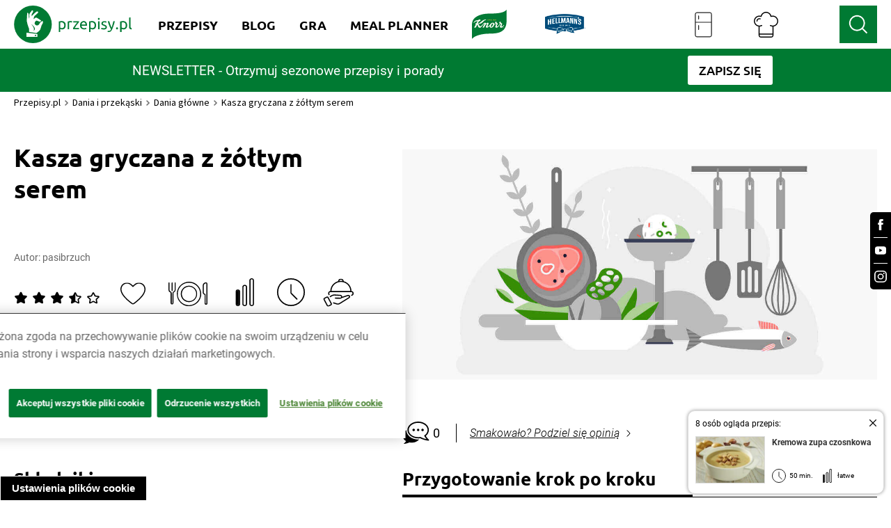

--- FILE ---
content_type: text/css; charset=UTF-8
request_url: https://www.przepisy.pl/styles.d251791c8323bba7.css
body_size: 60194
content:
.cdk-overlay-container,.cdk-global-overlay-wrapper{pointer-events:none;top:0;left:0;height:100%;width:100%}.cdk-overlay-container{position:fixed;z-index:1000}.cdk-overlay-container:empty{display:none}.cdk-global-overlay-wrapper{display:flex;position:absolute;z-index:1000}.cdk-overlay-pane{position:absolute;pointer-events:auto;box-sizing:border-box;z-index:1000;display:flex;max-width:100%;max-height:100%}.cdk-overlay-backdrop{position:absolute;inset:0;z-index:1000;pointer-events:auto;-webkit-tap-highlight-color:rgba(0,0,0,0);transition:opacity .4s cubic-bezier(.25,.8,.25,1);opacity:0}.cdk-overlay-backdrop.cdk-overlay-backdrop-showing{opacity:1}.cdk-high-contrast-active .cdk-overlay-backdrop.cdk-overlay-backdrop-showing{opacity:.6}.cdk-overlay-dark-backdrop{background:#00000052}.cdk-overlay-transparent-backdrop{transition:visibility 1ms linear,opacity 1ms linear;visibility:hidden;opacity:1}.cdk-overlay-transparent-backdrop.cdk-overlay-backdrop-showing{opacity:0;visibility:visible}.cdk-overlay-backdrop-noop-animation{transition:none}.cdk-overlay-connected-position-bounding-box{position:absolute;z-index:1000;display:flex;flex-direction:column;min-width:1px;min-height:1px}.cdk-global-scrollblock{position:fixed;width:100%;overflow-y:scroll}@charset "UTF-8";html,body,div,span,applet,object,iframe,h1,h2,h3,h4,h5,h6,p,blockquote,pre,a,abbr,acronym,address,big,cite,code,del,dfn,em,img,ins,kbd,q,s,samp,small,strike,strong,sub,sup,tt,var,b,u,i,center,dl,dt,dd,ol,ul,li,fieldset,form,label,legend,table,caption,tbody,tfoot,thead,tr,th,td,article,aside,canvas,details,embed,figure,figcaption,footer,header,hgroup,menu,nav,output,ruby,section,summary,time,mark,audio,video{margin:0;padding:0;border:0;font-size:100%;font:inherit;vertical-align:baseline}article,aside,details,figcaption,figure,footer,header,hgroup,menu,nav,section{display:block}body,html{line-height:1;font-size:10px;width:100%;height:100%}ol,ul{list-style:none}blockquote,q{quotes:none}blockquote:before,blockquote:after,q:before,q:after{content:"";content:none}table{border-collapse:collapse;border-spacing:0}a,a:hover,a:focus,a:active{text-decoration:none;color:currentColor;outline:none}*,:after,:before{box-sizing:border-box;-webkit-tap-highlight-color:transparent}.wrapper{box-sizing:border-box;max-width:1600px;margin:0 auto}.container-fluid{margin-right:auto;margin-left:auto;padding:0}.row{box-sizing:border-box;display:-moz-flex;display:flex;-moz-flex:0 1 auto;flex:0 1 auto;-moz-flex-direction:row;flex-direction:row;flex-wrap:wrap;margin-right:-10px;margin-left:-10px}.margin-reset{margin-right:-10px;margin-left:-10px}@media screen and (max-width: 799px){.margin-reset{margin-right:-2.5px;margin-left:-2.5px}}@media screen and (max-width: 799px){.wrapper-sm-width-400{width:400px;max-width:100%;margin:0 auto}}.row.reverse{-moz-flex-direction:row-reverse;flex-direction:row-reverse}.col.reverse{-moz-flex-direction:column-reverse;flex-direction:column-reverse}.col-xs{box-sizing:border-box;-moz-flex-grow:0;flex-grow:0;flex-shrink:0;padding-right:10px;padding-left:10px;flex-basis:auto}.col-xs-1{box-sizing:border-box;-moz-flex-grow:0;flex-grow:0;flex-shrink:0;padding-right:10px;padding-left:10px;flex-basis:8.3333333333%;max-width:8.3333333333%}.col-xs-2{box-sizing:border-box;-moz-flex-grow:0;flex-grow:0;flex-shrink:0;padding-right:10px;padding-left:10px;flex-basis:16.6666666667%;max-width:16.6666666667%}.col-xs-3{box-sizing:border-box;-moz-flex-grow:0;flex-grow:0;flex-shrink:0;padding-right:10px;padding-left:10px;flex-basis:25%;max-width:25%}.col-xs-4{box-sizing:border-box;-moz-flex-grow:0;flex-grow:0;flex-shrink:0;padding-right:10px;padding-left:10px;flex-basis:33.3333333333%;max-width:33.3333333333%}.col-xs-5{box-sizing:border-box;-moz-flex-grow:0;flex-grow:0;flex-shrink:0;padding-right:10px;padding-left:10px;flex-basis:41.6666666667%;max-width:41.6666666667%}.col-xs-6{box-sizing:border-box;-moz-flex-grow:0;flex-grow:0;flex-shrink:0;padding-right:10px;padding-left:10px;flex-basis:50%;max-width:50%}.col-xs-7{box-sizing:border-box;-moz-flex-grow:0;flex-grow:0;flex-shrink:0;padding-right:10px;padding-left:10px;flex-basis:58.3333333333%;max-width:58.3333333333%}.col-xs-8{box-sizing:border-box;-moz-flex-grow:0;flex-grow:0;flex-shrink:0;padding-right:10px;padding-left:10px;flex-basis:66.6666666667%;max-width:66.6666666667%}.col-xs-9{box-sizing:border-box;-moz-flex-grow:0;flex-grow:0;flex-shrink:0;padding-right:10px;padding-left:10px;flex-basis:75%;max-width:75%}.col-xs-10{box-sizing:border-box;-moz-flex-grow:0;flex-grow:0;flex-shrink:0;padding-right:10px;padding-left:10px;flex-basis:83.3333333333%;max-width:83.3333333333%}.col-xs-11{box-sizing:border-box;-moz-flex-grow:0;flex-grow:0;flex-shrink:0;padding-right:10px;padding-left:10px;flex-basis:91.6666666667%;max-width:91.6666666667%}.col-xs-12{box-sizing:border-box;-moz-flex-grow:0;flex-grow:0;flex-shrink:0;padding-right:10px;padding-left:10px;flex-basis:100%;max-width:100%}.col-xs-offset-1{box-sizing:border-box;-moz-flex-grow:0;flex-grow:0;flex-shrink:0;padding-right:10px;padding-left:10px;margin-left:8.3333333333%}.col-xs-offset-2{box-sizing:border-box;-moz-flex-grow:0;flex-grow:0;flex-shrink:0;padding-right:10px;padding-left:10px;margin-left:16.6666666667%}.col-xs-offset-3{box-sizing:border-box;-moz-flex-grow:0;flex-grow:0;flex-shrink:0;padding-right:10px;padding-left:10px;margin-left:25%}.col-xs-offset-4{box-sizing:border-box;-moz-flex-grow:0;flex-grow:0;flex-shrink:0;padding-right:10px;padding-left:10px;margin-left:33.3333333333%}.col-xs-offset-5{box-sizing:border-box;-moz-flex-grow:0;flex-grow:0;flex-shrink:0;padding-right:10px;padding-left:10px;margin-left:41.6666666667%}.col-xs-offset-6{box-sizing:border-box;-moz-flex-grow:0;flex-grow:0;flex-shrink:0;padding-right:10px;padding-left:10px;margin-left:50%}.col-xs-offset-7{box-sizing:border-box;-moz-flex-grow:0;flex-grow:0;flex-shrink:0;padding-right:10px;padding-left:10px;margin-left:58.3333333333%}.col-xs-offset-8{box-sizing:border-box;-moz-flex-grow:0;flex-grow:0;flex-shrink:0;padding-right:10px;padding-left:10px;margin-left:66.6666666667%}.col-xs-offset-9{box-sizing:border-box;-moz-flex-grow:0;flex-grow:0;flex-shrink:0;padding-right:10px;padding-left:10px;margin-left:75%}.col-xs-offset-10{box-sizing:border-box;-moz-flex-grow:0;flex-grow:0;flex-shrink:0;padding-right:10px;padding-left:10px;margin-left:83.3333333333%}.col-xs-offset-11{box-sizing:border-box;-moz-flex-grow:0;flex-grow:0;flex-shrink:0;padding-right:10px;padding-left:10px;margin-left:91.6666666667%}.col-xs-offset-12{box-sizing:border-box;-moz-flex-grow:0;flex-grow:0;flex-shrink:0;padding-right:10px;padding-left:10px;margin-left:100%}.col-xs{-moz-flex-grow:1;flex-grow:1;flex-basis:0;max-width:100%}.start-xs{-moz-justify-content:flex-start;justify-content:flex-start;text-align:start}.center-xs{-moz-justify-content:center;justify-content:center;text-align:center}.end-xs{-moz-justify-content:flex-end;justify-content:flex-end;text-align:end}.top-xs{-moz-align-items:flex-start;align-items:flex-start}.middle-xs{-moz-align-items:center;align-items:center}.bottom-xs{-moz-align-items:flex-end;align-items:flex-end}.around-xs{-moz-justify-content:space-around;justify-content:space-around}.between-xs{-moz-justify-content:space-between;justify-content:space-between}.first-xs{order:-1}.last-xs{order:1}@media only screen and (min-width: 0){.container{padding:0 2.5px}.col-sm{box-sizing:border-box;-moz-flex-grow:0;flex-grow:0;flex-shrink:0;padding-right:10px;padding-left:10px;flex-basis:auto}.col-sm-1{box-sizing:border-box;-moz-flex-grow:0;flex-grow:0;flex-shrink:0;padding-right:10px;padding-left:10px;flex-basis:8.3333333333%;max-width:8.3333333333%}.col-sm-2{box-sizing:border-box;-moz-flex-grow:0;flex-grow:0;flex-shrink:0;padding-right:10px;padding-left:10px;flex-basis:16.6666666667%;max-width:16.6666666667%}.col-sm-3{box-sizing:border-box;-moz-flex-grow:0;flex-grow:0;flex-shrink:0;padding-right:10px;padding-left:10px;flex-basis:25%;max-width:25%}.col-sm-4{box-sizing:border-box;-moz-flex-grow:0;flex-grow:0;flex-shrink:0;padding-right:10px;padding-left:10px;flex-basis:33.3333333333%;max-width:33.3333333333%}.col-sm-5{box-sizing:border-box;-moz-flex-grow:0;flex-grow:0;flex-shrink:0;padding-right:10px;padding-left:10px;flex-basis:41.6666666667%;max-width:41.6666666667%}.col-sm-6{box-sizing:border-box;-moz-flex-grow:0;flex-grow:0;flex-shrink:0;padding-right:10px;padding-left:10px;flex-basis:50%;max-width:50%}.col-sm-7{box-sizing:border-box;-moz-flex-grow:0;flex-grow:0;flex-shrink:0;padding-right:10px;padding-left:10px;flex-basis:58.3333333333%;max-width:58.3333333333%}.col-sm-8{box-sizing:border-box;-moz-flex-grow:0;flex-grow:0;flex-shrink:0;padding-right:10px;padding-left:10px;flex-basis:66.6666666667%;max-width:66.6666666667%}.col-sm-9{box-sizing:border-box;-moz-flex-grow:0;flex-grow:0;flex-shrink:0;padding-right:10px;padding-left:10px;flex-basis:75%;max-width:75%}.col-sm-10{box-sizing:border-box;-moz-flex-grow:0;flex-grow:0;flex-shrink:0;padding-right:10px;padding-left:10px;flex-basis:83.3333333333%;max-width:83.3333333333%}.col-sm-11{box-sizing:border-box;-moz-flex-grow:0;flex-grow:0;flex-shrink:0;padding-right:10px;padding-left:10px;flex-basis:91.6666666667%;max-width:91.6666666667%}.col-sm-12{box-sizing:border-box;-moz-flex-grow:0;flex-grow:0;flex-shrink:0;padding-right:10px;padding-left:10px;flex-basis:100%;max-width:100%}.col-sm-offset-1{box-sizing:border-box;-moz-flex-grow:0;flex-grow:0;flex-shrink:0;padding-right:10px;padding-left:10px;margin-left:8.3333333333%}.col-sm-offset-2{box-sizing:border-box;-moz-flex-grow:0;flex-grow:0;flex-shrink:0;padding-right:10px;padding-left:10px;margin-left:16.6666666667%}.col-sm-offset-3{box-sizing:border-box;-moz-flex-grow:0;flex-grow:0;flex-shrink:0;padding-right:10px;padding-left:10px;margin-left:25%}.col-sm-offset-4{box-sizing:border-box;-moz-flex-grow:0;flex-grow:0;flex-shrink:0;padding-right:10px;padding-left:10px;margin-left:33.3333333333%}.col-sm-offset-5{box-sizing:border-box;-moz-flex-grow:0;flex-grow:0;flex-shrink:0;padding-right:10px;padding-left:10px;margin-left:41.6666666667%}.col-sm-offset-6{box-sizing:border-box;-moz-flex-grow:0;flex-grow:0;flex-shrink:0;padding-right:10px;padding-left:10px;margin-left:50%}.col-sm-offset-7{box-sizing:border-box;-moz-flex-grow:0;flex-grow:0;flex-shrink:0;padding-right:10px;padding-left:10px;margin-left:58.3333333333%}.col-sm-offset-8{box-sizing:border-box;-moz-flex-grow:0;flex-grow:0;flex-shrink:0;padding-right:10px;padding-left:10px;margin-left:66.6666666667%}.col-sm-offset-9{box-sizing:border-box;-moz-flex-grow:0;flex-grow:0;flex-shrink:0;padding-right:10px;padding-left:10px;margin-left:75%}.col-sm-offset-10{box-sizing:border-box;-moz-flex-grow:0;flex-grow:0;flex-shrink:0;padding-right:10px;padding-left:10px;margin-left:83.3333333333%}.col-sm-offset-11{box-sizing:border-box;-moz-flex-grow:0;flex-grow:0;flex-shrink:0;padding-right:10px;padding-left:10px;margin-left:91.6666666667%}.col-sm-offset-12{box-sizing:border-box;-moz-flex-grow:0;flex-grow:0;flex-shrink:0;padding-right:10px;padding-left:10px;margin-left:100%}.col-sm{-moz-flex-grow:1;flex-grow:1;flex-basis:0;max-width:100%}.start-sm{-moz-justify-content:flex-start;justify-content:flex-start;text-align:start}.center-sm{-moz-justify-content:center;justify-content:center;text-align:center}.end-sm{-moz-justify-content:flex-end;justify-content:flex-end;text-align:end}.top-sm{-moz-align-items:flex-start;align-items:flex-start}.middle-sm{-moz-align-items:center;align-items:center}.bottom-sm{-moz-align-items:flex-end;align-items:flex-end}.around-sm{-moz-justify-content:space-around;justify-content:space-around}.between-sm{-moz-justify-content:space-between;justify-content:space-between}.first-sm{order:-1}.last-sm{order:1}}@media only screen and (min-width: 800px){.container{padding:0 20px}.col-smd{box-sizing:border-box;-moz-flex-grow:0;flex-grow:0;flex-shrink:0;padding-right:10px;padding-left:10px;flex-basis:auto}.col-smd-1{box-sizing:border-box;-moz-flex-grow:0;flex-grow:0;flex-shrink:0;padding-right:10px;padding-left:10px;flex-basis:8.3333333333%;max-width:8.3333333333%}.col-smd-2{box-sizing:border-box;-moz-flex-grow:0;flex-grow:0;flex-shrink:0;padding-right:10px;padding-left:10px;flex-basis:16.6666666667%;max-width:16.6666666667%}.col-smd-3{box-sizing:border-box;-moz-flex-grow:0;flex-grow:0;flex-shrink:0;padding-right:10px;padding-left:10px;flex-basis:25%;max-width:25%}.col-smd-4{box-sizing:border-box;-moz-flex-grow:0;flex-grow:0;flex-shrink:0;padding-right:10px;padding-left:10px;flex-basis:33.3333333333%;max-width:33.3333333333%}.col-smd-5{box-sizing:border-box;-moz-flex-grow:0;flex-grow:0;flex-shrink:0;padding-right:10px;padding-left:10px;flex-basis:41.6666666667%;max-width:41.6666666667%}.col-smd-6{box-sizing:border-box;-moz-flex-grow:0;flex-grow:0;flex-shrink:0;padding-right:10px;padding-left:10px;flex-basis:50%;max-width:50%}.col-smd-7{box-sizing:border-box;-moz-flex-grow:0;flex-grow:0;flex-shrink:0;padding-right:10px;padding-left:10px;flex-basis:58.3333333333%;max-width:58.3333333333%}.col-smd-8{box-sizing:border-box;-moz-flex-grow:0;flex-grow:0;flex-shrink:0;padding-right:10px;padding-left:10px;flex-basis:66.6666666667%;max-width:66.6666666667%}.col-smd-9{box-sizing:border-box;-moz-flex-grow:0;flex-grow:0;flex-shrink:0;padding-right:10px;padding-left:10px;flex-basis:75%;max-width:75%}.col-smd-10{box-sizing:border-box;-moz-flex-grow:0;flex-grow:0;flex-shrink:0;padding-right:10px;padding-left:10px;flex-basis:83.3333333333%;max-width:83.3333333333%}.col-smd-11{box-sizing:border-box;-moz-flex-grow:0;flex-grow:0;flex-shrink:0;padding-right:10px;padding-left:10px;flex-basis:91.6666666667%;max-width:91.6666666667%}.col-smd-12{box-sizing:border-box;-moz-flex-grow:0;flex-grow:0;flex-shrink:0;padding-right:10px;padding-left:10px;flex-basis:100%;max-width:100%}.col-smd-offset-1{box-sizing:border-box;-moz-flex-grow:0;flex-grow:0;flex-shrink:0;padding-right:10px;padding-left:10px;margin-left:8.3333333333%}.col-smd-offset-2{box-sizing:border-box;-moz-flex-grow:0;flex-grow:0;flex-shrink:0;padding-right:10px;padding-left:10px;margin-left:16.6666666667%}.col-smd-offset-3{box-sizing:border-box;-moz-flex-grow:0;flex-grow:0;flex-shrink:0;padding-right:10px;padding-left:10px;margin-left:25%}.col-smd-offset-4{box-sizing:border-box;-moz-flex-grow:0;flex-grow:0;flex-shrink:0;padding-right:10px;padding-left:10px;margin-left:33.3333333333%}.col-smd-offset-5{box-sizing:border-box;-moz-flex-grow:0;flex-grow:0;flex-shrink:0;padding-right:10px;padding-left:10px;margin-left:41.6666666667%}.col-smd-offset-6{box-sizing:border-box;-moz-flex-grow:0;flex-grow:0;flex-shrink:0;padding-right:10px;padding-left:10px;margin-left:50%}.col-smd-offset-7{box-sizing:border-box;-moz-flex-grow:0;flex-grow:0;flex-shrink:0;padding-right:10px;padding-left:10px;margin-left:58.3333333333%}.col-smd-offset-8{box-sizing:border-box;-moz-flex-grow:0;flex-grow:0;flex-shrink:0;padding-right:10px;padding-left:10px;margin-left:66.6666666667%}.col-smd-offset-9{box-sizing:border-box;-moz-flex-grow:0;flex-grow:0;flex-shrink:0;padding-right:10px;padding-left:10px;margin-left:75%}.col-smd-offset-10{box-sizing:border-box;-moz-flex-grow:0;flex-grow:0;flex-shrink:0;padding-right:10px;padding-left:10px;margin-left:83.3333333333%}.col-smd-offset-11{box-sizing:border-box;-moz-flex-grow:0;flex-grow:0;flex-shrink:0;padding-right:10px;padding-left:10px;margin-left:91.6666666667%}.col-smd-offset-12{box-sizing:border-box;-moz-flex-grow:0;flex-grow:0;flex-shrink:0;padding-right:10px;padding-left:10px;margin-left:100%}.col-smd{-moz-flex-grow:1;flex-grow:1;flex-basis:0;max-width:100%}.start-smd{-moz-justify-content:flex-start;justify-content:flex-start;text-align:start}.center-smd{-moz-justify-content:center;justify-content:center;text-align:center}.end-smd{-moz-justify-content:flex-end;justify-content:flex-end;text-align:end}.top-smd{-moz-align-items:flex-start;align-items:flex-start}.middle-smd{-moz-align-items:center;align-items:center}.bottom-smd{-moz-align-items:flex-end;align-items:flex-end}.around-smd{-moz-justify-content:space-around;justify-content:space-around}.between-smd{-moz-justify-content:space-between;justify-content:space-between}.first-smd{order:-1}.last-smd{order:1}}@media only screen and (min-width: 1024px){.container{padding:0 20px}.col-md{box-sizing:border-box;-moz-flex-grow:0;flex-grow:0;flex-shrink:0;padding-right:10px;padding-left:10px;flex-basis:auto}.col-md-1{box-sizing:border-box;-moz-flex-grow:0;flex-grow:0;flex-shrink:0;padding-right:10px;padding-left:10px;flex-basis:8.3333333333%;max-width:8.3333333333%}.col-md-2{box-sizing:border-box;-moz-flex-grow:0;flex-grow:0;flex-shrink:0;padding-right:10px;padding-left:10px;flex-basis:16.6666666667%;max-width:16.6666666667%}.col-md-3{box-sizing:border-box;-moz-flex-grow:0;flex-grow:0;flex-shrink:0;padding-right:10px;padding-left:10px;flex-basis:25%;max-width:25%}.col-md-4{box-sizing:border-box;-moz-flex-grow:0;flex-grow:0;flex-shrink:0;padding-right:10px;padding-left:10px;flex-basis:33.3333333333%;max-width:33.3333333333%}.col-md-5{box-sizing:border-box;-moz-flex-grow:0;flex-grow:0;flex-shrink:0;padding-right:10px;padding-left:10px;flex-basis:41.6666666667%;max-width:41.6666666667%}.col-md-6{box-sizing:border-box;-moz-flex-grow:0;flex-grow:0;flex-shrink:0;padding-right:10px;padding-left:10px;flex-basis:50%;max-width:50%}.col-md-7{box-sizing:border-box;-moz-flex-grow:0;flex-grow:0;flex-shrink:0;padding-right:10px;padding-left:10px;flex-basis:58.3333333333%;max-width:58.3333333333%}.col-md-8{box-sizing:border-box;-moz-flex-grow:0;flex-grow:0;flex-shrink:0;padding-right:10px;padding-left:10px;flex-basis:66.6666666667%;max-width:66.6666666667%}.col-md-9{box-sizing:border-box;-moz-flex-grow:0;flex-grow:0;flex-shrink:0;padding-right:10px;padding-left:10px;flex-basis:75%;max-width:75%}.col-md-10{box-sizing:border-box;-moz-flex-grow:0;flex-grow:0;flex-shrink:0;padding-right:10px;padding-left:10px;flex-basis:83.3333333333%;max-width:83.3333333333%}.col-md-11{box-sizing:border-box;-moz-flex-grow:0;flex-grow:0;flex-shrink:0;padding-right:10px;padding-left:10px;flex-basis:91.6666666667%;max-width:91.6666666667%}.col-md-12{box-sizing:border-box;-moz-flex-grow:0;flex-grow:0;flex-shrink:0;padding-right:10px;padding-left:10px;flex-basis:100%;max-width:100%}.col-md-offset-1{box-sizing:border-box;-moz-flex-grow:0;flex-grow:0;flex-shrink:0;padding-right:10px;padding-left:10px;margin-left:8.3333333333%}.col-md-offset-2{box-sizing:border-box;-moz-flex-grow:0;flex-grow:0;flex-shrink:0;padding-right:10px;padding-left:10px;margin-left:16.6666666667%}.col-md-offset-3{box-sizing:border-box;-moz-flex-grow:0;flex-grow:0;flex-shrink:0;padding-right:10px;padding-left:10px;margin-left:25%}.col-md-offset-4{box-sizing:border-box;-moz-flex-grow:0;flex-grow:0;flex-shrink:0;padding-right:10px;padding-left:10px;margin-left:33.3333333333%}.col-md-offset-5{box-sizing:border-box;-moz-flex-grow:0;flex-grow:0;flex-shrink:0;padding-right:10px;padding-left:10px;margin-left:41.6666666667%}.col-md-offset-6{box-sizing:border-box;-moz-flex-grow:0;flex-grow:0;flex-shrink:0;padding-right:10px;padding-left:10px;margin-left:50%}.col-md-offset-7{box-sizing:border-box;-moz-flex-grow:0;flex-grow:0;flex-shrink:0;padding-right:10px;padding-left:10px;margin-left:58.3333333333%}.col-md-offset-8{box-sizing:border-box;-moz-flex-grow:0;flex-grow:0;flex-shrink:0;padding-right:10px;padding-left:10px;margin-left:66.6666666667%}.col-md-offset-9{box-sizing:border-box;-moz-flex-grow:0;flex-grow:0;flex-shrink:0;padding-right:10px;padding-left:10px;margin-left:75%}.col-md-offset-10{box-sizing:border-box;-moz-flex-grow:0;flex-grow:0;flex-shrink:0;padding-right:10px;padding-left:10px;margin-left:83.3333333333%}.col-md-offset-11{box-sizing:border-box;-moz-flex-grow:0;flex-grow:0;flex-shrink:0;padding-right:10px;padding-left:10px;margin-left:91.6666666667%}.col-md-offset-12{box-sizing:border-box;-moz-flex-grow:0;flex-grow:0;flex-shrink:0;padding-right:10px;padding-left:10px;margin-left:100%}.col-md{-moz-flex-grow:1;flex-grow:1;flex-basis:0;max-width:100%}.start-md{-moz-justify-content:flex-start;justify-content:flex-start;text-align:start}.center-md{-moz-justify-content:center;justify-content:center;text-align:center}.end-md{-moz-justify-content:flex-end;justify-content:flex-end;text-align:end}.top-md{-moz-align-items:flex-start;align-items:flex-start}.middle-md{-moz-align-items:center;align-items:center}.bottom-md{-moz-align-items:flex-end;align-items:flex-end}.around-md{-moz-justify-content:space-around;justify-content:space-around}.between-md{-moz-justify-content:space-between;justify-content:space-between}.first-md{order:-1}.last-md{order:1}}@media only screen and (min-width: 1200px){.container{padding:0 20px}.col-lg{box-sizing:border-box;-moz-flex-grow:0;flex-grow:0;flex-shrink:0;padding-right:10px;padding-left:10px;flex-basis:auto}.col-lg-1{box-sizing:border-box;-moz-flex-grow:0;flex-grow:0;flex-shrink:0;padding-right:10px;padding-left:10px;flex-basis:8.3333333333%;max-width:8.3333333333%}.col-lg-2{box-sizing:border-box;-moz-flex-grow:0;flex-grow:0;flex-shrink:0;padding-right:10px;padding-left:10px;flex-basis:16.6666666667%;max-width:16.6666666667%}.col-lg-3{box-sizing:border-box;-moz-flex-grow:0;flex-grow:0;flex-shrink:0;padding-right:10px;padding-left:10px;flex-basis:25%;max-width:25%}.col-lg-4{box-sizing:border-box;-moz-flex-grow:0;flex-grow:0;flex-shrink:0;padding-right:10px;padding-left:10px;flex-basis:33.3333333333%;max-width:33.3333333333%}.col-lg-5{box-sizing:border-box;-moz-flex-grow:0;flex-grow:0;flex-shrink:0;padding-right:10px;padding-left:10px;flex-basis:41.6666666667%;max-width:41.6666666667%}.col-lg-6{box-sizing:border-box;-moz-flex-grow:0;flex-grow:0;flex-shrink:0;padding-right:10px;padding-left:10px;flex-basis:50%;max-width:50%}.col-lg-7{box-sizing:border-box;-moz-flex-grow:0;flex-grow:0;flex-shrink:0;padding-right:10px;padding-left:10px;flex-basis:58.3333333333%;max-width:58.3333333333%}.col-lg-8{box-sizing:border-box;-moz-flex-grow:0;flex-grow:0;flex-shrink:0;padding-right:10px;padding-left:10px;flex-basis:66.6666666667%;max-width:66.6666666667%}.col-lg-9{box-sizing:border-box;-moz-flex-grow:0;flex-grow:0;flex-shrink:0;padding-right:10px;padding-left:10px;flex-basis:75%;max-width:75%}.col-lg-10{box-sizing:border-box;-moz-flex-grow:0;flex-grow:0;flex-shrink:0;padding-right:10px;padding-left:10px;flex-basis:83.3333333333%;max-width:83.3333333333%}.col-lg-11{box-sizing:border-box;-moz-flex-grow:0;flex-grow:0;flex-shrink:0;padding-right:10px;padding-left:10px;flex-basis:91.6666666667%;max-width:91.6666666667%}.col-lg-12{box-sizing:border-box;-moz-flex-grow:0;flex-grow:0;flex-shrink:0;padding-right:10px;padding-left:10px;flex-basis:100%;max-width:100%}.col-lg-offset-1{box-sizing:border-box;-moz-flex-grow:0;flex-grow:0;flex-shrink:0;padding-right:10px;padding-left:10px;margin-left:8.3333333333%}.col-lg-offset-2{box-sizing:border-box;-moz-flex-grow:0;flex-grow:0;flex-shrink:0;padding-right:10px;padding-left:10px;margin-left:16.6666666667%}.col-lg-offset-3{box-sizing:border-box;-moz-flex-grow:0;flex-grow:0;flex-shrink:0;padding-right:10px;padding-left:10px;margin-left:25%}.col-lg-offset-4{box-sizing:border-box;-moz-flex-grow:0;flex-grow:0;flex-shrink:0;padding-right:10px;padding-left:10px;margin-left:33.3333333333%}.col-lg-offset-5{box-sizing:border-box;-moz-flex-grow:0;flex-grow:0;flex-shrink:0;padding-right:10px;padding-left:10px;margin-left:41.6666666667%}.col-lg-offset-6{box-sizing:border-box;-moz-flex-grow:0;flex-grow:0;flex-shrink:0;padding-right:10px;padding-left:10px;margin-left:50%}.col-lg-offset-7{box-sizing:border-box;-moz-flex-grow:0;flex-grow:0;flex-shrink:0;padding-right:10px;padding-left:10px;margin-left:58.3333333333%}.col-lg-offset-8{box-sizing:border-box;-moz-flex-grow:0;flex-grow:0;flex-shrink:0;padding-right:10px;padding-left:10px;margin-left:66.6666666667%}.col-lg-offset-9{box-sizing:border-box;-moz-flex-grow:0;flex-grow:0;flex-shrink:0;padding-right:10px;padding-left:10px;margin-left:75%}.col-lg-offset-10{box-sizing:border-box;-moz-flex-grow:0;flex-grow:0;flex-shrink:0;padding-right:10px;padding-left:10px;margin-left:83.3333333333%}.col-lg-offset-11{box-sizing:border-box;-moz-flex-grow:0;flex-grow:0;flex-shrink:0;padding-right:10px;padding-left:10px;margin-left:91.6666666667%}.col-lg-offset-12{box-sizing:border-box;-moz-flex-grow:0;flex-grow:0;flex-shrink:0;padding-right:10px;padding-left:10px;margin-left:100%}.col-lg{-moz-flex-grow:1;flex-grow:1;flex-basis:0;max-width:100%}.start-lg{-moz-justify-content:flex-start;justify-content:flex-start;text-align:start}.center-lg{-moz-justify-content:center;justify-content:center;text-align:center}.end-lg{-moz-justify-content:flex-end;justify-content:flex-end;text-align:end}.top-lg{-moz-align-items:flex-start;align-items:flex-start}.middle-lg{-moz-align-items:center;align-items:center}.bottom-lg{-moz-align-items:flex-end;align-items:flex-end}.around-lg{-moz-justify-content:space-around;justify-content:space-around}.between-lg{-moz-justify-content:space-between;justify-content:space-between}.first-lg{order:-1}.last-lg{order:1}}@media screen and (max-width: 799px){.row{margin-left:-2.5px;margin-right:-2.5px}*[class*=col-]{padding-right:2.5px;padding-left:2.5px}}.btn{padding:12px 16px;font-size:1.8rem;font-family:Ubuntu,sans-serif;border-radius:3px;display:inline-block;transition:background-color .3s ease-in-out;border:none;text-transform:uppercase;position:relative;outline:none;box-sizing:border-box;cursor:pointer;white-space:nowrap;color:#000}.btn:focus,.btn:active{color:#fff;outline:none}.btn::-moz-focus-inner{border:0}.btn:hover{color:#fff}.btn:hover:after{transform:translate(5px)}.btn:hover:before{transform:translate(-5px) rotate(180deg)}.btn:after{content:url(right-arrow.8b53b3708b84227f.svg);width:13px;display:inline-block;vertical-align:baseline;margin-left:10px;transition:transform .3s ease-in-out;color:#fff}.btn-left-arrow:before{content:url(right-arrow.8b53b3708b84227f.svg);width:13px;display:inline-block;vertical-align:baseline;margin-right:10px;transform:rotate(180deg) translateY(-1px);transition:transform .3s ease-in-out;color:#fff}.btn-white:after{content:url(right-arrow-red.0fe848b17b70b57c.svg)}.btn-grey:after{content:url(right-arrow-black.340a77b1b623de80.svg)}.btn.no-arrow:after{content:none}.btn--long{width:350px;text-align:center}.btn-banner{position:absolute;bottom:-20px;left:50%;transform:translate3d(-50%,0,0);display:inline-block}.btn:disabled,.btn.disabled{cursor:not-allowed}.btn:disabled:hover,.btn.disabled:hover{color:#fff!important;background-color:#676767}.btn:disabled:hover:after,.btn.disabled:hover:after{transform:none;color:#fff}.btn:disabled:hover:before,.btn.disabled:hover:before{transform:rotate(180deg);color:#fff}.btn-green{background-color:#007a33;color:#fff}.btn-red{background-color:#db4646;color:#fff}.btn-blue{background-color:#4267b2;color:#fff}.btn-grey{background-color:#eee;color:#fff}.btn-green:hover{background-color:#00491f}.btn-red:hover{background-color:#b20000}.btn-blue:hover{background-color:#03318e}.btn-grey:hover{background-color:#6a6a6a}@media screen and (max-width: 1023px){.btn-banner{bottom:-15px}}@media screen and (max-width: 799px){.btn{font-size:1.2rem;padding:10px 20px}.btn:after{width:8px;margin-left:5px}.btn:before{width:8px;margin-right:5px}.btn--long{width:100%}}body,html{font-family:Roboto,sans-serif}body{padding-top:70px}@media screen and (max-width: 800px){body{padding-top:50px}}body>video{position:absolute;bottom:0;opacity:0}a:not(.btn){cursor:pointer}a:not(.btn):hover{text-decoration:underline}.popup-active{overflow:hidden}body.loader{position:relative;overflow:hidden;height:100%}body.loader:after{content:attr(data-info);position:fixed;inset:0;display:flex;justify-content:center;align-items:center;font-family:Ubuntu,sans-serif;font-size:1.8rem;background-color:#fffc;background-image:url(loader.4b745f773d673cc7.gif);background-repeat:no-repeat;background-position:50% 35%;z-index:105}.lazyload:not(.lazyloaded,.ls-is-cached),.lazyloading:not(.lazyloaded,.ls-is-cached){min-width:63px;min-height:50px;background-size:63px 50px;background-repeat:no-repeat;background-position:center;background-image:url([data-uri])}.lazyload--fixed-size:not(.lazyloaded){width:63px!important;height:50px!important}.lazyload--no-loader:not(.lazyloaded){background-image:none!important}.lazyload--contain-loader:not(.lazyloaded){background-size:contain!important;min-height:initial!important;min-width:initial!important;border-radius:0!important}@keyframes fadeIn{0%{opacity:0}to{opacity:1}}.lazyloaded:not(.ls-is-cached){animation:fadeIn .3s ease-in}.label-checkbox{display:flex;align-items:center;margin-bottom:20px;cursor:pointer}.label-checkbox-box{width:18px;min-width:18px;height:18px;border-radius:3px;margin-right:20px;display:flex;align-items:center;justify-content:center;cursor:pointer;border:1px solid #000;transition:background-color .3s}.label-checkbox-box img{display:none;width:10px;height:10px}.label-checkbox-text{font-family:Roboto,sans-serif;font-size:1.4rem;line-height:1.4}.label-checkbox-text a{color:#007dbb;cursor:pointer}.label-checkbox .error-checkbox{color:#db4646}.label-checkbox input{display:none}.label-checkbox input[type=checkbox]:checked+.label-checkbox-box{background-color:#62ca8d;border-color:#62ca8d}.label-checkbox input[type=checkbox]:checked+.label-checkbox-box img{display:block}@media screen and (max-width: 799px){.label-checkbox-text{font-size:1.2rem}}.label-radio{display:flex;align-items:center;cursor:pointer}.label-radio-box{width:18px;min-width:18px;height:18px;border-radius:50%;margin-right:20px;display:flex;align-items:center;justify-content:center;cursor:pointer;border:1px solid #000;transition:background-color .3s;position:relative}.label-radio-box img{display:none;width:6px;height:6px;position:absolute;top:50%;left:50%;transform:translate(-50%,-50%)}.label-radio-text{font-family:Roboto,sans-serif;font-size:1.4rem;line-height:1.4}.label-radio input{display:none}.label-radio input[type=radio]:checked+.label-radio-box{background-color:#62ca8d;border-color:#62ca8d}.label-radio input[type=radio]:checked+.label-radio-box img{display:block}@media screen and (max-width: 799px){.label-radio-text{font-size:1.2rem}}.initial-form .form-input.ng-invalid{border-color:#b3b3b3}input:disabled{cursor:not-allowed}input:focus,textarea:focus{outline:none;box-shadow:none}.form-input{border:1px solid #b3b3b3;padding:12px 13px;font-family:Roboto-LightItalic,sans-serif;font-weight:300;font-style:italic;font-size:1.6rem;color:#676767;outline:none}.form-input::-webkit-input-placeholder{color:#676767;text-transform:lowercase}.form-input::-moz-placeholder{color:#676767;text-transform:lowercase}.form-input:-ms-input-placeholder{color:#676767;text-transform:lowercase}.form-input:-moz-placeholder{color:#676767;text-transform:lowercase}.form-textarea{border:1px solid #b3b3b3;padding:12px 13px;font-family:Roboto-LightItalic,sans-serif;font-weight:300;font-style:italic;font-size:1.6rem;color:#676767;outline:none}.form-textarea::-webkit-input-placeholder{color:#676767;text-transform:lowercase}.form-textarea::-moz-placeholder{color:#676767;text-transform:lowercase}.form-textarea:-ms-input-placeholder{color:#676767;text-transform:lowercase}.form-textarea:-moz-placeholder{color:#676767;text-transform:lowercase}label.invalid{position:relative;display:inline-block}label.invalid:before{content:" ";position:absolute;top:0;width:20px;height:20px;left:-25px;border-radius:3px;display:block;background-color:red;background-image:url(exit.4ce39b150b5c7d82.svg);background-repeat:no-repeat;background-size:50%;background-position:50%}label.invalid:after{content:"Uzupe\142nij pole";display:block;bottom:-12px;width:100%;color:red;position:absolute;font-weight:700;font-size:.8rem;text-transform:uppercase;white-space:nowrap}label.invalid-quantity:after{content:"Warto\15b\107  musi byc wi\119ksza od 0"!important}label.notSelected{position:relative;display:inline-block}label.notSelected:before{content:" ";position:absolute;top:0;width:20px;height:20px;left:-25px;border-radius:3px;display:block;background-color:red;background-image:url(exit.4ce39b150b5c7d82.svg);background-repeat:no-repeat;background-size:50%;background-position:50%}label.notSelected:after{content:"Wybierz z listy";display:block;bottom:-12px;width:100%;color:red;position:absolute;font-weight:700;font-size:.8rem;text-transform:uppercase;white-space:nowrap}.notSelected input{border:1px solid red}@media screen and (max-width: 799px){.form-input{font-size:1.4rem;padding:10px 20px}}.error-container{display:block;min-height:23px;padding:0 14px;width:100%}.error-container .error-text{line-height:2.3rem;font-size:1.2rem;color:#db4646;text-align:left}@media screen and (max-width: 799px){.error-container{box-sizing:border-box;overflow:hidden;min-height:18px}.error-container .error-text{font-size:1rem;line-height:1.8rem;padding:0}}.title-header{font-size:4rem;font-weight:600;font-family:Ubuntu,sans-serif;text-align:center}.appsoup-header{font-size:2.6rem;font-weight:700;color:#000;font-family:Ubuntu,sans-serif;padding:24px 0 18px}.head-subname{font-family:Roboto,sans-serif;font-size:2rem;font-weight:700;margin-top:14px}@media screen and (max-width: 799px){.title-header{font-size:2.2rem;line-height:3rem}.appsoup-header{font-size:1.4rem;margin:15px 0 5px;padding:2px 0 6px}.appsoup-header--homepage-comments{margin:15px 0}}main{min-height:calc(100vh - 206px)}.sponsors-section{text-align:center;margin:0 auto}.sponsors-section__sponsors-block{display:flex;flex-wrap:wrap;align-items:center;justify-content:center;padding:30px 0 20px}.sponsors-section__sponsors-block a{display:inline-block;max-width:100%;margin:0 30px}.sponsors-section__img{max-width:160px;max-height:80px}.sponsors-section__img--rama{padding:10px 0}@media screen and (max-width: 1023px){.sponsors-section__sponsors-block a{margin:0 15px}}@media screen and (max-width: 799px){.sponsors-section__text{margin-left:0}.sponsors-section__sponsors-block{margin:7px 0 4px}.sponsors-section__img{margin-bottom:8px}.sponsors-section__img--rama{padding:5px 0}}@media screen and (max-width: 479px){.sponsors-section__img{max-height:70px}}@media (max-width: 425px){.sponsors-section__img{max-width:85px;max-height:45px}}@media (max-width: 365px){.sponsors-section__img{max-width:75px;max-height:35px}}.menu-footer{position:absolute;left:0;right:0;justify-content:center;padding:30px 0;text-align:center;display:flex;flex-wrap:nowrap;background-color:#000}.menu-footer a{color:#fff;display:inline-block;padding:0 25px;text-decoration:none;text-transform:lowercase;font-size:1.6rem;line-height:1.6rem;font-family:Ubuntu,sans-serif;font-weight:300}.menu-footer a:hover{color:#d1d1d1;text-decoration:none}.menu-footer-header{color:#fff;display:inline-block;padding:0 0 16px;font-size:1.6rem;line-height:1.6rem;font-family:Ubuntu,sans-serif;font-weight:300;width:100%;text-align:center}.menu-footer-dish{display:grid;grid-template-columns:repeat(3,1fr);gap:8px 16px;justify-items:center;text-align:center;padding:10px 0 20px;max-width:1600px;margin:0 auto}.menu-footer-dish a{color:#fff;display:inline-block;text-decoration:none;text-transform:lowercase;font-size:1.6rem;line-height:2rem;font-family:Ubuntu,sans-serif;font-weight:300}.menu-footer-dish a:hover{color:#d1d1d1;text-decoration:none}.apps-list{position:absolute;background-color:#000;margin-top:75px;padding-bottom:30px;left:0;right:0}.apps-list-title{font-size:1.2rem;color:#969696;text-align:center;font-family:Ubuntu,sans-serif;margin-bottom:13px}.apps-list-wrapper{display:flex;justify-content:center;align-items:center}.apps-list-wrapper a:first-of-type{margin-right:30px}.apps-list-wrapper a:nth-of-type(2){margin-right:15px}@media screen and (max-width: 1023px){.menu-footer{flex-wrap:wrap;padding:30px 0}.menu-footer a{width:100%;border-right:none;margin-bottom:10px}.menu-footer-dish{grid-template-columns:repeat(1,1fr)}.apps-list{margin-top:200px}.apps-list-title{margin-bottom:21px}.apps-list-wrapper{flex-direction:column}.apps-list-wrapper a{margin:0 0 25px!important}.apps-list-wrapper a:nth-of-type(2){margin:0 0 20px!important}.apps-list-wrapper a:nth-of-type(3){margin:0!important}}@media screen and (max-width: 799px){.menu-footer{padding:18px 0}.menu-footer a{margin:4px 0;font-size:1.2rem}.menu-footer-header{margin:4px 0;font-size:1.2rem;padding:0}.menu-footer-dish{grid-template-columns:repeat(1,1fr);gap:0;padding:0 0 18px}.menu-footer-dish a{margin:4px 0;font-size:1.2rem}.apps-list{margin-top:165px}}.recover__content{width:425px;margin:auto;padding:10px 0 4px}.reset-password-header{margin:10px 0 60px}.recover .initial-form .form-input{width:100%;height:44px}@media screen and (max-width: 799px){.recover__content{max-width:360px;width:100%;margin:0 auto 26px;padding:0 30px}.reset-password-header{padding:0 0 25px;margin:0}.recover .initial-form{width:auto}.recover .initial-form .form-input{height:30px}}.overlay:after{content:"\a";position:absolute;top:0;left:0;width:100%;height:100%;transition:background-color .3s ease-in-out}.bgWizard{-webkit-backdrop-filter:blur(16.3px);backdrop-filter:blur(16.3px);background-color:#eeeeeeb3}.unsub-newsletter-text{margin-top:18vh;font-size:1.6rem;line-height:2.4rem}.unsub-newsletter-text .py-4{padding:1.5rem 0}@media screen and (max-width: 799px){.unsub-newsletter-text{margin-top:30px}}.main-magnum-newsletter-wypisz{margin-top:-70px!important}.main-magnum-newsletter-wypisz h3{font-size:1rem}.main-magnum-newsletter-wypisz .unsub-state-text{padding:0!important}.main-magnum-newsletter-wypisz .resign-description{font-size:1.6rem}.main-magnum-newsletter-wypisz .btn-wrap{margin:80px 0!important}.main-magnum-newsletter-wypisz .btn{font-family:Roboto,sans-serif}.main-magnum-newsletter-wypisz .btn:after{display:none}.d-none{display:none}.d-flex{display:flex}.d-inline{display:inline}.d-block{display:block}.d-inline-block{display:inline-block}.terms-of-condition{border-radius:5px;margin-top:10px}.terms-of-condition .information-block{background-color:#fff;margin-bottom:10px;overflow-y:scroll;height:120px;padding:22px}.terms-of-condition .information-block p{color:#717171;font-weight:400;letter-spacing:.2px;font-size:11px;line-height:1.1rem;text-align:justify;margin-bottom:5px}.terms-of-condition .information-block a{color:#007bff}.terms-of-condition .information-block::-webkit-scrollbar{width:12px;background:transparent}.terms-of-condition .information-block::-webkit-scrollbar-track{background:#f7f7f7;border:5px solid transparent;background-clip:content-box}.terms-of-condition .information-block::-webkit-scrollbar-thumb{background:#007a33;border-radius:10px}@media screen and (max-width: 992px){.terms-of-condition{padding-right:10px}}#_evidon-background,.evidon-consent-button,#_evh-button{display:none!important}.sign-in-btns{display:flex;justify-content:center;align-items:stretch;flex-direction:column}.sign-in-btns .btn{text-align:center;margin-top:10px}.sign-in-title{width:100%;font-family:Roboto,sans-serif;font-size:1.2rem;line-height:1.17;color:#000;margin-top:5px;display:inline-block;max-width:204px}.sign-in-title strong{font-weight:700}.custom-scroll{scrollbar-color:#666 transparent;scrollbar-width:thin;scrollbar-face-color:#007A33;scrollbar-3dlight-color:#fff;scrollbar-arrow-color:#000;scrollbar-track-color:#ddd;scrollbar-shadow-color:#000;scrollbar-highlight-color:transparent;scrollbar-darkshadow-Color:#007A33}.custom-scroll::-webkit-scrollbar,.custom-scroll::-webkit-scrollbar-thumb,.custom-scroll::-webkit-scrollbar-track{width:8px;border:none;background:transparent}.custom-scroll::-webkit-scrollbar-button,.custom-scroll::-webkit-scrollbar-track-piece,.custom-scroll::-webkit-scrollbar-corner,.custom-scroll::-webkit-resizer{display:none}.custom-scroll::-webkit-scrollbar-thumb{border-radius:6px;background-color:#666}.custom-scroll::-webkit-scrollbar-track{background-image:url(scroll-bg.800bdb659c6473e9.png);background-repeat:repeat-y;background-size:contain}.regulamin{margin:30px 0;line-height:1.7}.regulamin h3{font-size:2.2rem;text-align:center;margin:20px 0;font-weight:700}.regulamin h4{font-size:1.8rem;margin:20px 0;text-align:center;font-weight:700}.regulamin p{font-size:1.6rem;margin:20px 0 20px 40px}.regulamin ul,.regulamin ol{padding-left:40px}.regulamin ol{list-style-type:decimal}.regulamin li{font-size:16px}.regulamin a{color:#007dbb;cursor:pointer}@media screen and (max-width: 479px){.regulamin a{word-break:break-all}}.regulamin strong{font-weight:700}#ot-sdk-btn{position:fixed!important;color:#fff!important;border:1px solid #fff!important;bottom:20px!important;background-color:#000!important}#onetrust-pc-btn-handler{color:#000!important}#onetrust-consent-sdk .onetrust-pc-dark-filter-active{display:block!important;visibility:visible!important;opacity:1!important;transition:none!important}.onetrust-banner-sdk-active{z-index:1000000000000000000000!important}#onetrust-banner-sdk{max-width:1165px!important}#onetrust-banner-sdk #onetrust-policy-text a{margin-left:0!important;font-weight:700!important}#onetrust-banner-sdk #onetrust-accept-btn-handler,#onetrust-banner-sdk #onetrust-reject-all-handler,#onetrust-banner-sdk #onetrust-pc-btn-handler{padding:12px 9.5px!important;font-size:1.3rem!important;font-weight:700!important;margin-right:.6em!important}#onetrust-button-group #onetrust-pc-btn-handler{margin-right:0!important}#onetrust-banner-sdk p,#onetrust-pc-sdk p,#ot-sdk-cookie-policy p{margin:0 0 10px!important}#onetrust-banner-sdk #onetrust-policy-text,#onetrust-banner-sdk .ot-dpd-desc,#onetrust-banner-sdk .ot-b-addl-desc{line-height:1.6!important}#ot-sdk-btn-floating.ot-floating-button button{font-family:Roboto,sans-serif}#onetrust-pc-btn-handler{margin-right:0!important}@media only screen and (max-width: 1280px) and (min-width: 770px){#onetrust-banner-sdk:not(.ot-iab-2) #onetrust-button-group-parent{padding-right:2%!important}}@media screen and (max-width: 1024px) and (min-width: 770px){#onetrust-banner-sdk{width:100%!important}#onetrust-button-group-parent #onetrust-button-group{flex-direction:row-reverse!important;margin:0!important;width:auto!important}}@media screen and (max-width: 1024px) and (min-width: 770px){#onetrust-button-group-parent{margin:20px 0!important;padding:0!important;display:flex!important;justify-content:center!important;align-items:center!important}}@media screen and (min-width: 770px){#onetrust-group-container{width:100%!important}#onetrust-banner-sdk{inset:50% auto auto 50%!important;transform:translate(-50%,-50%);width:100%}#onetrust-button-group-parent{position:static!important;width:100%!important;left:0!important;top:0!important;transform:none!important;margin-bottom:20px!important}#onetrust-policy{margin:20px 2em 0!important}#onetrust-policy-text{font-size:1.6rem!important}#onetrust-button-group{display:flex!important;flex-direction:row-reverse!important}#onetrust-accept-btn-handler,#onetrust-reject-all-handler{background-color:#007a33!important;border-color:#007a33!important}}@media screen and (min-width: 1024px){#onetrust-banner-sdk #onetrust-policy-text a{display:inline-block!important}}@media screen and (max-width: 770px){#onetrust-group-container{width:100%!important}#onetrust-button-group{display:flex!important;flex-direction:column-reverse!important}#onetrust-button-group #onetrust-accept-btn-handler,#onetrust-button-group #onetrust-reject-all-handler{background-color:#007a33!important;border-color:#007a33!important}#onetrust-button-group #onetrust-pc-btn-handler,#onetrust-button-group #onetrust-reject-all-handler,#onetrust-button-group #onetrust-accept-btn-handler{width:100%!important}}@media screen and (max-width: 770px){#onetrust-banner-sdk button,#onetrust-pc-sdk button,#ot-sdk-cookie-policy button{margin-bottom:1rem!important}#onetrust-banner-sdk .has-reject-all-button #onetrust-button-group{width:auto!important}#onetrust-banner-sdk #onetrust-policy{font-size:1.2rem!important}#onetrust-banner-sdk #onetrust-policy #onetrust-policy-text{font-size:1.2rem}#onetrust-banner-sdk #onetrust-accept-btn-handler,#onetrust-banner-sdk #onetrust-reject-all-handler,#onetrust-banner-sdk #onetrust-pc-btn-handler{padding:10px!important;font-size:1.1rem!important;font-weight:700!important;margin-right:0!important}#onetrust-banner-sdk .has-reject-all-button #onetrust-pc-btn-handler.cookie-setting-link{text-align:center!important}}.highlight-knorr,.highlight-hellmanns{font-weight:700}.mh-100{min-height:100%}.h-100{height:100%}.w-100{width:100%}.flex{display:flex}.flex-col{display:flex;flex-direction:column}.flex-row{display:flex;flex-direction:row}.flex-jc-sb{justify-content:space-between}.flex-ai-c{align-items:center}.mt-0{margin-top:0}.pt-0{padding-top:0}.mb-0{margin-bottom:0}.pb-0{padding-bottom:0}.ml-0{margin-left:0}.pl-0{padding-left:0}.mr-0{margin-right:0}.pr-0{padding-right:0}.mt-5{margin-top:5px}.pt-5{padding-top:5px}.mb-5{margin-bottom:5px}.pb-5{padding-bottom:5px}.ml-5{margin-left:5px}.pl-5{padding-left:5px}.mr-5{margin-right:5px}.pr-5{padding-right:5px}.mt-10{margin-top:10px}.pt-10{padding-top:10px}.mb-10{margin-bottom:10px}.pb-10{padding-bottom:10px}.ml-10{margin-left:10px}.pl-10{padding-left:10px}.mr-10{margin-right:10px}.pr-10{padding-right:10px}.mt-15{margin-top:15px}.pt-15{padding-top:15px}.mb-15{margin-bottom:15px}.pb-15{padding-bottom:15px}.ml-15{margin-left:15px}.pl-15{padding-left:15px}.mr-15{margin-right:15px}.pr-15{padding-right:15px}.mt-20{margin-top:20px}.pt-20{padding-top:20px}.mb-20{margin-bottom:20px}.pb-20{padding-bottom:20px}.ml-20{margin-left:20px}.pl-20{padding-left:20px}.mr-20{margin-right:20px}.pr-20{padding-right:20px}.mt-25{margin-top:25px}.pt-25{padding-top:25px}.mb-25{margin-bottom:25px}.pb-25{padding-bottom:25px}.ml-25{margin-left:25px}.pl-25{padding-left:25px}.mr-25{margin-right:25px}.pr-25{padding-right:25px}.mt-30{margin-top:30px}.pt-30{padding-top:30px}.mb-30{margin-bottom:30px}.pb-30{padding-bottom:30px}.ml-30{margin-left:30px}.pl-30{padding-left:30px}.mr-30{margin-right:30px}.pr-30{padding-right:30px}.mt-40{margin-top:40px}.pt-40{padding-top:40px}.mb-40{margin-bottom:40px}.pb-40{padding-bottom:40px}.ml-40{margin-left:40px}.pl-40{padding-left:40px}.mr-40{margin-right:40px}.pr-40{padding-right:40px}.mt-50{margin-top:50px}.pt-50{padding-top:50px}.mb-50{margin-bottom:50px}.pb-50{padding-bottom:50px}.ml-50{margin-left:50px}.pl-50{padding-left:50px}.mr-50{margin-right:50px}.pr-50{padding-right:50px}.mt-70{margin-top:70px}.pt-70{padding-top:70px}.mb-70{margin-bottom:70px}.pb-70{padding-bottom:70px}.ml-70{margin-left:70px}.pl-70{padding-left:70px}.mr-70{margin-right:70px}.pr-70{padding-right:70px}.mt-90{margin-top:90px}.pt-90{padding-top:90px}.mb-90{margin-bottom:90px}.pb-90{padding-bottom:90px}.ml-90{margin-left:90px}.pl-90{padding-left:90px}.mr-90{margin-right:90px}.pr-90{padding-right:90px}@font-face{font-family:Roboto;font-style:normal;font-weight:300;src:local("Roboto Light"),local("Roboto-Light"),url(roboto-v19-latin-ext_latin-300.537cf7a83356c56b.woff2) format("woff2"),url(roboto-v19-latin-ext_latin-300.1175eda5ec6215bb.woff) format("woff");font-display:swap}@font-face{font-family:Roboto;font-style:italic;font-weight:300;src:local("Roboto Light Italic"),local("Roboto-LightItalic"),url(roboto-v19-latin-ext_latin-300italic.d2bdcfd5f81d9f4f.woff2) format("woff2"),url(roboto-v19-latin-ext_latin-300italic.e568382469a8df54.woff) format("woff");font-display:swap}@font-face{font-family:Roboto;font-style:normal;font-weight:400;src:local("Roboto"),local("Roboto-Regular"),url(roboto-v19-latin-ext_latin-regular.5c59b24786083ffe.woff2) format("woff2"),url(roboto-v19-latin-ext_latin-regular.c9064c1abfc45804.woff) format("woff");font-display:swap}@font-face{font-family:Roboto;font-style:normal;font-weight:500;src:local("Roboto Medium"),local("Roboto-Medium"),url(roboto-v19-latin-ext_latin-500.de270e01b582cd35.woff2) format("woff2"),url(roboto-v19-latin-ext_latin-500.4ce802079c5e2843.woff) format("woff");font-display:swap}@font-face{font-family:Roboto;font-style:normal;font-weight:700;src:local("Roboto Bold"),local("Roboto-Bold"),url(roboto-v19-latin-ext_latin-700.fea1ca242b09ae4c.woff2) format("woff2"),url(roboto-v19-latin-ext_latin-700.c5993c4d788e3ff6.woff) format("woff");font-display:swap}@font-face{font-family:Ubuntu;font-style:normal;font-weight:300;src:local("Ubuntu Light"),local("Ubuntu-Light"),url(ubuntu-v13-latin-ext_latin-300.4372fdd5f95e7d73.woff2) format("woff2"),url(ubuntu-v13-latin-ext_latin-300.307f90feb2b9f0c6.woff) format("woff");font-display:swap}@font-face{font-family:Ubuntu;font-style:normal;font-weight:400;src:local("Ubuntu Regular"),local("Ubuntu-Regular"),url(ubuntu-v13-latin-ext_latin-regular.a4bcf5dd07bc6042.woff2) format("woff2"),url(ubuntu-v13-latin-ext_latin-regular.06e6acaf1eb430fb.woff) format("woff");font-display:swap}@font-face{font-family:Ubuntu;font-style:normal;font-weight:500;src:local("Ubuntu Medium"),local("Ubuntu-Medium"),url(ubuntu-v13-latin-ext_latin-500.8320e6e4942de3b0.woff2) format("woff2"),url(ubuntu-v13-latin-ext_latin-500.affda4ef893b1758.woff) format("woff");font-display:swap}@font-face{font-family:Ubuntu;font-style:normal;font-weight:700;src:local("Ubuntu Bold"),local("Ubuntu-Bold"),url(ubuntu-v13-latin-ext_latin-700.2ec3f64d72824c68.woff2) format("woff2"),url(ubuntu-v13-latin-ext_latin-700.f6d5c3e36e9b749e.woff) format("woff");font-display:swap}@font-face{font-family:Caveat;font-style:normal;font-weight:400;src:local("Caveat"),local("Caveat-Regular"),url(caveat-regular-webfont.a0488b4c71e7880d.woff2) format("woff2"),url(caveat-regular-webfont.4c38c9219617977f.woff) format("woff");font-display:swap}@font-face{font-family:DinoPro;font-style:normal;font-weight:300;src:local("DinoPro"),local("DinoPro-Light"),url(DINPro-Light.07218d956eefc7d8.woff) format("woff");font-display:swap}@font-face{font-family:DinoPro;font-style:normal;font-weight:400;src:local("DinoPro Regular"),local("DinoPro-Regular"),url(DINPro-Regular.e1b796bf5b20fa53.woff) format("woff");font-display:swap}@font-face{font-family:DinoPro;font-style:normal;font-weight:500;src:local("DinoPro Medium"),local("DinoPro-Medium"),url(DINPro-Medium.20082821e8380a8c.woff) format("woff");font-display:swap}@font-face{font-family:DinoPro;font-style:normal;font-weight:700;src:local("DinoPro Bold"),local("DinoPro-Bold"),url(DINPro-Bold.ebcabfdcbaab0066.woff) format("woff");font-display:swap}@font-face{font-family:Futura;font-style:normal;font-weight:400;src:local("Futura"),local("Futura-Regular"),url(Futura.ffd1c390b3419e0c.woff) format("woff");font-display:swap}@font-face{font-family:Futura;font-style:normal;font-weight:500;src:local("Futura Medium"),local("Futura-Medium"),url(Futura-Medium.142d38a62795ff41.woff) format("woff");font-display:swap}@font-face{font-family:Futura;font-style:italic;font-weight:500;src:local("Futura Medium"),local("Futura-Medium"),url(Futura-MediumItalic.fa336bf6ab8b8ac0.woff) format("woff");font-display:swap}@font-face{font-family:Futura;font-style:normal;font-weight:700;src:local("Futura Bold"),local("Futura-Bold"),url(Futura-Bold.bfa40717b47f4f31.woff) format("woff");font-display:swap}@font-face{font-family:DVS;font-style:normal;font-weight:400;src:local("DVS"),local("DVS-Regular"),url(DVS-Regular.4ceb423c74f8299f.woff2) format("woff2"),url(DVS-Regular.37b05f0e8db5cf4f.woff) format("woff");font-display:swap}@font-face{font-family:Baskerville;font-style:normal;font-weight:300;src:local("Baskerville Light"),local("Baskerville-Light"),url(Baskerville.f3cda96bcf2079d8.woff2) format("woff2"),url(Baskerville.e495a0b3e6639588.woff) format("woff");font-display:swap}@font-face{font-family:Baskerville;font-style:italic;font-weight:300;src:local("Baskerville Light Italic"),local("Baskerville-LightItalic"),url(Baskerville-Italic.a27d2f6204d58574.woff2) format("woff2"),url(Baskerville-Italic.24315eb2b1373568.woff) format("woff");font-display:swap}@font-face{font-family:Baskerville;font-style:normal;font-weight:400;src:local("Baskerville"),local("Baskerville-Regular"),url(Baskerville-Bold.632675299a0e3a0e.woff2) format("woff2"),url(Baskerville-Bold.b0f9e76f99bf13d7.woff) format("woff");font-display:swap}@font-face{font-family:Baskerville;font-style:normal;font-weight:700;src:local("Baskerville Bold"),local("Baskerville-Bold"),url(Baskerville-SemiBold.19d61cf43524987b.woff2) format("woff2"),url(Baskerville-SemiBold.1532c16319a7d953.woff) format("woff");font-display:swap}@font-face{font-family:Brandon;font-style:normal;font-weight:900;src:local("Brandon Black"),local("Brandon-Black"),url(brandon-grotesque-black.ef5e4df65784edc3.woff) format("woff"),url(brandon-grotesque-black.95620b49b3d2e0bf.woff2) format("woff2");font-display:swap}@font-face{font-family:Brandon;font-style:normal;font-weight:500;src:local("Brandon Medium"),local("Brandon-Medium"),url(brandon-grotesque-medium.5054831991df48fa.woff) format("woff"),url(brandon-grotesque-medium.7cafde3da6ac0b93.woff2) format("woff2");font-display:swap}@font-face{font-family:Brandon;font-style:italic;font-weight:900;src:local("Brandon Bold Italic"),local("Brandon-BoldItalic"),url(brandon-grotesque-bold-italic.472e31e715318739.woff) format("woff"),url(brandon-grotesque-bold-italic.e7f0d65ba0a518b6.woff2) format("woff2");font-display:swap}@font-face{font-family:Brandon;font-style:normal;font-weight:300;src:local("Brandon Light"),local("Brandon-Light"),url(brandon-grotesque-light.41e02f09646a76fa.woff) format("woff"),url(brandon-grotesque-light.51dbcfd0f6032034.woff2) format("woff2");font-display:swap}@font-face{font-family:Brandon;font-style:italic;font-weight:300;src:local("Brandon Light Italic"),local("Brandon-LightItalic"),url(brandon-grotesque-light-italic.c9448f59910d25be.woff) format("woff"),url(brandon-grotesque-light-italic.c184887ef49dc3fe.woff2) format("woff2");font-display:swap}@font-face{font-family:Brandon;font-style:italic;font-weight:700;src:local("Brandon Medium Italic"),local("Brandon-MediumItalic"),url(brandon-grotesque-medium-italic.95b5bb9ab42592e2.woff) format("woff"),url(brandon-grotesque-medium-italic.6e65aecc8b1903d1.woff2) format("woff2");font-display:swap}@font-face{font-family:Brandon;font-style:italic;font-weight:500;src:local("Brandon Regular Italic"),local("Brandon-RegularItalic"),url(brandon-grotesque-regular-italic.7e85a587263d79fb.woff) format("woff"),url(brandon-grotesque-regular-italic.1e119b2e1a74f1e9.woff2) format("woff2");font-display:swap}@font-face{font-family:Butcher;font-style:normal;font-weight:400;src:local("Butcher"),local("Butcher-Regular"),url(TheVegetarianButcher-Rg.9c55754b9759aad5.woff2) format("woff2"),url(TheVegetarianButcher-Rg.ee4dd0ffd20a752c.woff) format("woff");font-display:swap}@font-face{font-family:Filson;font-style:normal;font-weight:400;src:local("Filson Regular"),local("Filson-Regular"),url(FilsonSoft-Regular.243cdf2ae3896d2e.otf) format("opentype");font-display:swap}@font-face{font-family:Filson;font-style:normal;font-weight:500;src:local("Filson Medium"),local("Filson-Medium"),url(Mostardesign-FilsonSoftMedium.00de8ab1538b55a9.otf) format("opentype");font-display:swap}@font-face{font-family:Filson;font-style:normal;font-weight:700;src:local("Filson Bold"),local("Filson-Bold"),url(Mostardesign-FilsonSoft-Bold.5760cd3e90325951.otf) format("opentype");font-display:swap}@font-face{font-family:Allura;font-style:normal;font-weight:400;src:local("Allura"),local("Allura Regular"),local("Allura-Regular"),url(Allura-Regular.f4ed1991cdeaf443.ttf) format("truetype");font-display:swap}@font-face{font-family:Lato;font-style:normal;font-weight:400;src:local("Lato Regular"),local("Lato-Regular"),url(Lato-Regular.4291f48c2ea51320.ttf);font-display:swap}@font-face{font-family:Jost;font-style:normal;font-weight:400;src:local("Jost Regular"),local("Jost-Regular"),url(Jost-Regular.b39aaa38d13114ac.ttf);font-display:swap}.ubuntu{font-family:Ubuntu,sans-serif}.roboto{font-family:Roboto,sans-serif}.roboto-italic{font-family:Roboto-LightItalic,sans-serif;font-weight:300;font-style:italic}.align-center,.text-center{text-align:center}.align-left,.text-left{text-align:left}.align-right,.text-right{text-align:right}.align-justify,.text-justify{text-align:justify}.bold{font-weight:700}.color-red{color:#b72626}.underline{text-decoration:underline}.form-link{font-family:Roboto,sans-serif;font-style:italic;font-weight:300;font-size:1.8rem;line-height:3.6rem;text-decoration:underline}.form-link--small{font-size:1.4rem;line-height:1.4rem}.form-link:hover{text-decoration:underline;cursor:pointer}.green-background{background-color:#007a33!important}.white-text{color:#fff}@media screen and (max-width: 799px){.form-link{font-size:1.4rem;line-height:1.4rem}}


--- FILE ---
content_type: image/svg+xml
request_url: https://www.przepisy.pl/article-icon.00bac307f921b3ac.svg
body_size: 373
content:
<svg xmlns="http://www.w3.org/2000/svg" width="16.488" height="15.797" viewBox="0 0 16.488 15.797">
  <defs>
    <style>
      .cls-1 {
        fill: none;
        stroke: #000;
        stroke-linecap: round;
        stroke-linejoin: round;
        stroke-width: 0.6px;
      }
    </style>
  </defs>
  <g id="Zasób_2" data-name="Zasób 2" transform="translate(-0.2 -0.2)">
    <g id="Warstwa_1" data-name="Warstwa 1" transform="translate(0.5 0.5)">
      <path id="Path_360" data-name="Path 360" class="cls-1" d="M1.536,18.48h0A1.036,1.036,0,0,1,.5,17.444V9.5H2.572v7.944A1.036,1.036,0,0,1,1.536,18.48Z" transform="translate(-0.5 -3.283)"/>
      <path id="Path_361" data-name="Path 361" class="cls-1" d="M3.191,14.315V.5H17.006V14.315A1.382,1.382,0,0,1,15.624,15.7H2.5" transform="translate(-1.118 -0.5)"/>
      <rect id="Rectangle_1391" data-name="Rectangle 1391" class="cls-1" width="4.835" height="5.526" transform="translate(4.145 2.072)"/>
      <line id="Line_53" data-name="Line 53" class="cls-1" x2="3.454" transform="translate(11.052 3.454)"/>
      <line id="Line_54" data-name="Line 54" class="cls-1" x2="3.454" transform="translate(11.052 5.526)"/>
      <line id="Line_55" data-name="Line 55" class="cls-1" x2="3.454" transform="translate(11.052 7.598)"/>
      <line id="Line_56" data-name="Line 56" class="cls-1" x2="9.671" transform="translate(4.835 11.052)"/>
      <line id="Line_57" data-name="Line 57" class="cls-1" x2="9.671" transform="translate(4.835 13.124)"/>
    </g>
  </g>
</svg>


--- FILE ---
content_type: image/svg+xml
request_url: https://www.przepisy.pl/ng-assets/icons-svg/rating-half.svg?v=1
body_size: 540
content:
<svg width="36" height="36" viewBox="0 0 36 36" fill="none" xmlns="http://www.w3.org/2000/svg">
<path d="M31.9553 13.3059L23.7963 12.1674L20.1522 5.17642C19.3434 3.60505 16.6445 3.61348 15.8475 5.16798L12.2005 12.1703L4.07111 13.3059C3.17047 13.4155 2.42685 13.9974 2.13059 14.8154C1.83137 15.6475 2.05356 16.5498 2.72312 17.188L8.62466 22.6329L7.22927 30.3295C7.06928 31.1841 7.42776 32.033 8.16249 32.5502C8.90019 33.0703 9.86896 33.1434 10.7103 32.7386L18.0073 29.0955L25.2983 32.7442C25.6509 32.9157 26.0301 33 26.4063 33C26.9129 33 27.4107 32.8482 27.8402 32.5502C28.572 32.0358 28.9275 31.1841 28.7675 30.3436L27.3722 22.6357L33.2707 17.1908L33.2855 17.1767C33.9462 16.5498 34.1684 15.6447 33.8692 14.8126C33.5729 13.9918 32.8293 13.4155 31.9524 13.3087L31.9553 13.3059ZM24.6288 21.0644C24.2584 21.4017 24.0925 21.888 24.1784 22.3687L25.4672 29.4975L18.7361 26.127C18.2828 25.8965 17.7377 25.8993 17.2874 26.127L10.5356 29.5031L11.8273 22.3715C11.9132 21.8908 11.7473 21.4045 11.3769 21.0672L5.91386 16.027L13.4567 14.9757C13.9633 14.9026 14.3959 14.6046 14.624 14.1689L17.9984 7.68948L21.3728 14.1689C21.601 14.6018 22.0335 14.9054 22.5401 14.9757L30.083 16.027L24.6228 21.0672L24.6288 21.0644Z" fill="black"/>
<path d="M18 8V27L10 29.5C9.7028 23.6769 9.16427 20.3143 6 15.814L12.5 12.8837L18 8Z" fill="black" stroke="black"/>
</svg>
